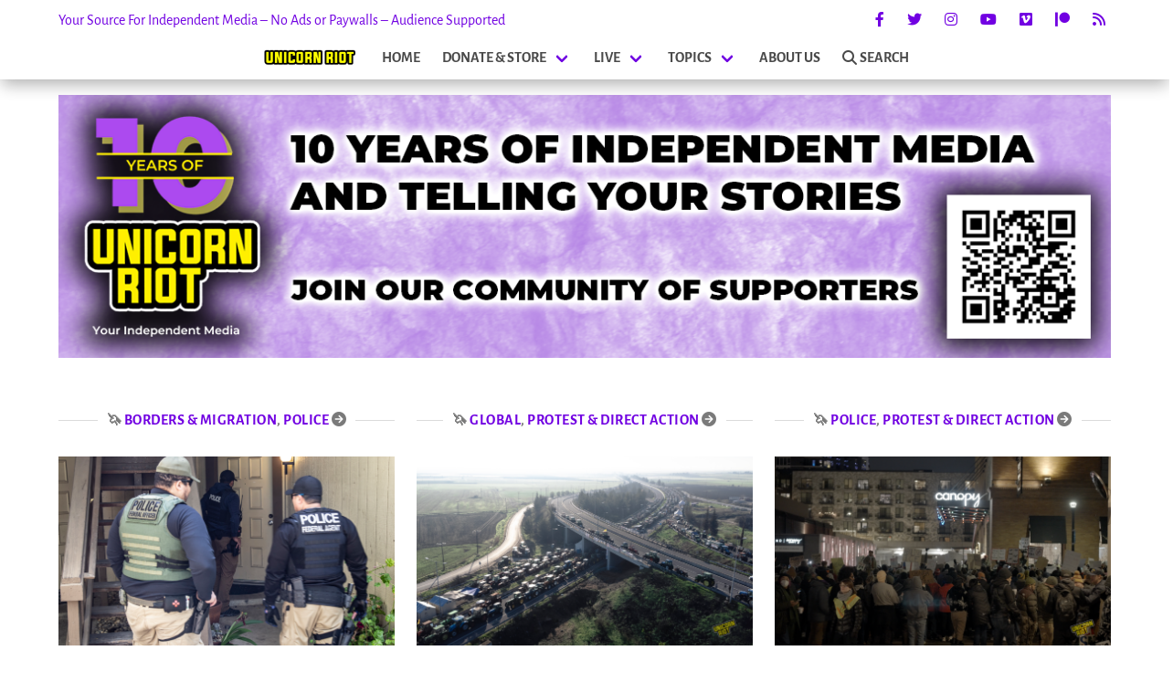

--- FILE ---
content_type: text/javascript; charset=utf-8
request_url: https://bunny-wp-pullzone-zrbjafa3n3.b-cdn.net/wp-content/plugins/ur2023-mediaposts/assets/ur2023-media-frontcarousel.js?ver=1
body_size: 494
content:
/**
 * Initializer for carousels on the front page.
 */

jQuery(document).ready(function($) {

  let els = document.getElementsByClassName('mediaposts-posts-container');
  // console.log(els);
  for (let i=0; i < els.length; i++) {
    let carousel = new Carousel(els[i], {
      infinite: true,
      center: false,
      slidesPerPage: 4,
      transition: false,
      Dots: false,
      Navigation: {
        // nextTpl: "next",
        // prevTpl: "prev",
        nextTpl: "<svg xmlns=\"http://www.w3.org/2000/svg\" viewBox=\"0 0 512 512\"><path d=\"M0 256a256 256 0 1 0 512 0A256 256 0 1 0 0 256zM281 385c-9.4 9.4-24.6 9.4-33.9 0s-9.4-24.6 0-33.9l71-71L136 280c-13.3 0-24-10.7-24-24s10.7-24 24-24l182.1 0-71-71c-9.4-9.4-9.4-24.6 0-33.9s24.6-9.4 33.9 0L393 239c9.4 9.4 9.4 24.6 0 33.9L281 385z\" tabindex=\"-1\"/></svg>",
        prevTpl: "<svg xmlns=\"http://www.w3.org/2000/svg\" viewBox=\"0 0 512 512\"><path d=\"M512 256A256 256 0 1 0 0 256a256 256 0 1 0 512 0zM231 127c9.4-9.4 24.6-9.4 33.9 0s9.4 24.6 0 33.9l-71 71L376 232c13.3 0 24 10.7 24 24s-10.7 24-24 24l-182.1 0 71 71c9.4 9.4 9.4 24.6 0 33.9s-24.6 9.4-33.9 0L119 273c-9.4-9.4-9.4-24.6 0-33.9L231 127z\" tabindex=\"-1\"/></svg>"
      }
    });
  }

  let allmediaarticles = $('article.type-ur_media_post');
  allmediaarticles.on("mouseenter", hoverArticle);

  allmediaarticles.on("mouseleave", clearhoverArticle);

  function hoverArticle(el) {
    $(this).find(".entry-title").addClass('slide-up');
    // $(this).find("header.media-content").addClass("cleargradient");
  }
  function clearhoverArticle(el) {
    $(this).find(".entry-title").removeClass('slide-up');
    // $(this).find("header.media-content").removeClass("cleargradient");
  }

  // console.log(carousel);
});
